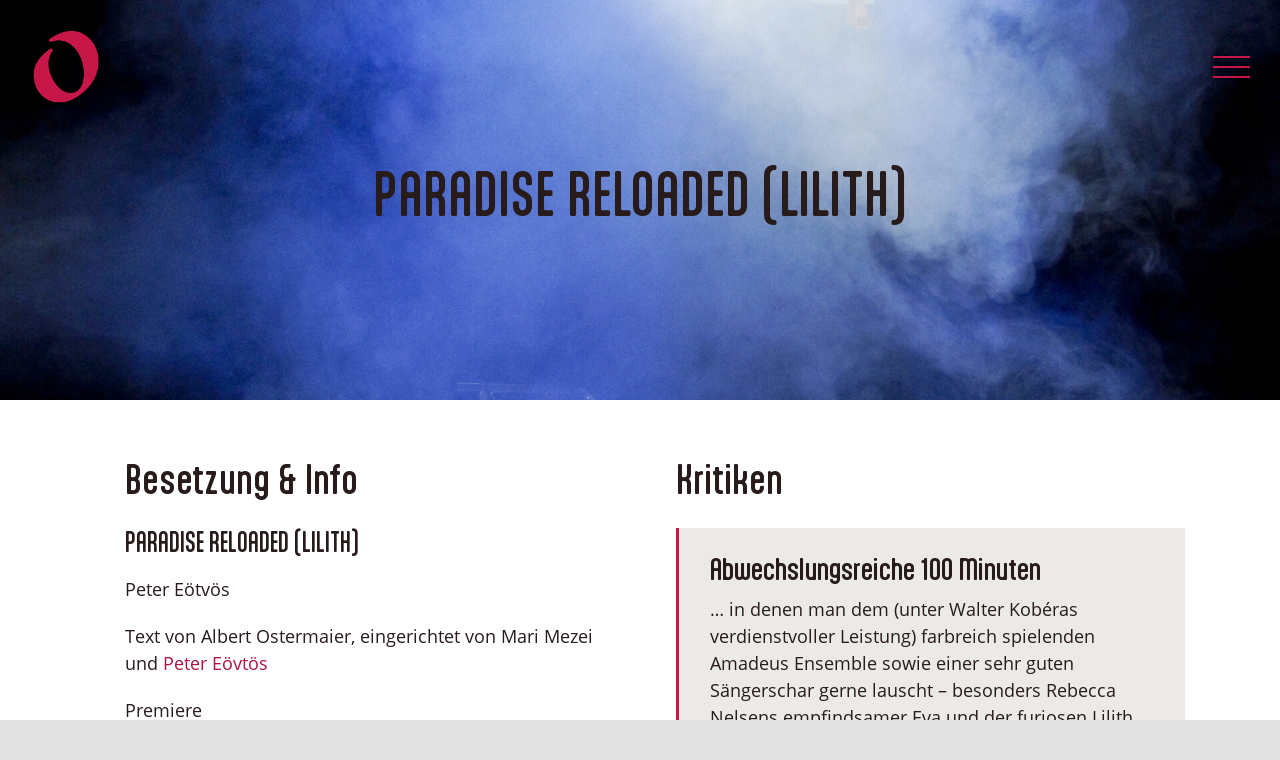

--- FILE ---
content_type: text/html; charset=UTF-8
request_url: https://neueoperwien.at/paradise-reloaded-lilith/
body_size: 14007
content:
<!DOCTYPE html>
<html class="avada-html-layout-wide avada-html-header-position-top avada-header-color-not-opaque avada-mobile-header-color-not-opaque" lang="de" prefix="og: http://ogp.me/ns# fb: http://ogp.me/ns/fb#" prefix="og: https://ogp.me/ns#">
<head>
	<meta http-equiv="X-UA-Compatible" content="IE=edge" />
	<meta http-equiv="Content-Type" content="text/html; charset=utf-8"/>
	<meta name="viewport" content="width=device-width, initial-scale=1, maximum-scale=1" />
	

<link media="all" href="https://neueoperwien.at/wp-content/cache/autoptimize/css/autoptimize_924f5cac8bd13b4099f39b212f6190bc.css" rel="stylesheet"><title>PARADISE RELOADED (LILITH) - Neue Oper Wien</title>
<meta name="description" content="Besetzung und Informationen zu der Oper &quot;PARADISE RELOADED (LILITH)&quot; von Peter Eötvös (Text von A. Ostermaier) im Neue Oper Wien-Archiv."/>
<meta name="robots" content="follow, index, max-snippet:-1, max-video-preview:-1, max-image-preview:large"/>
<link rel="canonical" href="https://neueoperwien.at/paradise-reloaded-lilith/" />
<meta property="og:locale" content="de_DE" />
<meta property="og:type" content="article" />
<meta property="og:title" content="PARADISE RELOADED (LILITH) - Neue Oper Wien" />
<meta property="og:description" content="Besetzung und Informationen zu der Oper &quot;PARADISE RELOADED (LILITH)&quot; von Peter Eötvös (Text von A. Ostermaier) im Neue Oper Wien-Archiv." />
<meta property="og:url" content="https://neueoperwien.at/paradise-reloaded-lilith/" />
<meta property="og:site_name" content="Neue Oper Wien" />
<meta property="article:tag" content="Peter Eötvös" />
<meta property="article:section" content="Archiv" />
<meta property="og:updated_time" content="2020-12-15T13:38:19+02:00" />
<meta property="article:published_time" content="2013-10-25T20:25:37+02:00" />
<meta property="article:modified_time" content="2020-12-15T13:38:19+02:00" />
<meta name="twitter:card" content="summary_large_image" />
<meta name="twitter:title" content="PARADISE RELOADED (LILITH) - Neue Oper Wien" />
<meta name="twitter:description" content="Besetzung und Informationen zu der Oper &quot;PARADISE RELOADED (LILITH)&quot; von Peter Eötvös (Text von A. Ostermaier) im Neue Oper Wien-Archiv." />
<meta name="twitter:label1" content="Verfasst von" />
<meta name="twitter:data1" content="Bianca Petz-Wahl" />
<meta name="twitter:label2" content="Lesedauer" />
<meta name="twitter:data2" content="11 Minuten" />
<script type="application/ld+json" class="rank-math-schema">{"@context":"https://schema.org","@graph":[{"@type":["Person","Organization"],"@id":"https://neueoperwien.at/#person","name":"Neue Oper Wien"},{"@type":"WebSite","@id":"https://neueoperwien.at/#website","url":"https://neueoperwien.at","name":"Neue Oper Wien","publisher":{"@id":"https://neueoperwien.at/#person"},"inLanguage":"de"},{"@type":"WebPage","@id":"https://neueoperwien.at/paradise-reloaded-lilith/#webpage","url":"https://neueoperwien.at/paradise-reloaded-lilith/","name":"PARADISE RELOADED (LILITH) - Neue Oper Wien","datePublished":"2013-10-25T20:25:37+02:00","dateModified":"2020-12-15T13:38:19+02:00","isPartOf":{"@id":"https://neueoperwien.at/#website"},"inLanguage":"de"},{"@type":"Person","@id":"https://neueoperwien.at/author/bianca-petz-wahl/","name":"Bianca Petz-Wahl","url":"https://neueoperwien.at/author/bianca-petz-wahl/","image":{"@type":"ImageObject","@id":"https://secure.gravatar.com/avatar/63b10c065b8c35b26362a0011cc5084c9f3d99e2280c7a755e09d340c4ad89c2?s=96&amp;d=mm&amp;r=g","url":"https://secure.gravatar.com/avatar/63b10c065b8c35b26362a0011cc5084c9f3d99e2280c7a755e09d340c4ad89c2?s=96&amp;d=mm&amp;r=g","caption":"Bianca Petz-Wahl","inLanguage":"de"}},{"@type":"BlogPosting","headline":"PARADISE RELOADED (LILITH) - Neue Oper Wien","keywords":"Lilith","datePublished":"2013-10-25T20:25:37+02:00","dateModified":"2020-12-15T13:38:19+02:00","articleSection":"Archiv","author":{"@id":"https://neueoperwien.at/author/bianca-petz-wahl/","name":"Bianca Petz-Wahl"},"publisher":{"@id":"https://neueoperwien.at/#person"},"description":"Besetzung und Informationen zu der Oper &quot;PARADISE RELOADED (LILITH)&quot; von Peter E\u00f6tv\u00f6s (Text von A. Ostermaier) im Neue Oper Wien-Archiv.","name":"PARADISE RELOADED (LILITH) - Neue Oper Wien","@id":"https://neueoperwien.at/paradise-reloaded-lilith/#richSnippet","isPartOf":{"@id":"https://neueoperwien.at/paradise-reloaded-lilith/#webpage"},"inLanguage":"de","mainEntityOfPage":{"@id":"https://neueoperwien.at/paradise-reloaded-lilith/#webpage"}}]}</script>


<link rel="alternate" type="application/rss+xml" title="Neue Oper Wien &raquo; Feed" href="https://neueoperwien.at/feed/" />
<link rel="alternate" type="application/rss+xml" title="Neue Oper Wien &raquo; Kommentar-Feed" href="https://neueoperwien.at/comments/feed/" />
					<link rel="shortcut icon" href="https://neueoperwien.at/wp-content/uploads/2020/10/O-rot32.png" type="image/x-icon" />
		
					
			<link rel="apple-touch-icon" sizes="180x180" href="https://neueoperwien.at/wp-content/uploads/2020/10/O-rot114.png">
		
					
			<link rel="icon" sizes="192x192" href="https://neueoperwien.at/wp-content/uploads/2020/10/O-rot57.png">
		
					
			<meta name="msapplication-TileImage" content="https://neueoperwien.at/wp-content/uploads/2020/10/O-rot72.png">
				<link rel="alternate" title="oEmbed (JSON)" type="application/json+oembed" href="https://neueoperwien.at/wp-json/oembed/1.0/embed?url=https%3A%2F%2Fneueoperwien.at%2Fparadise-reloaded-lilith%2F" />
<link rel="alternate" title="oEmbed (XML)" type="text/xml+oembed" href="https://neueoperwien.at/wp-json/oembed/1.0/embed?url=https%3A%2F%2Fneueoperwien.at%2Fparadise-reloaded-lilith%2F&#038;format=xml" />
					<meta name="description" content="Besetzung &amp; Info

PARADISE RELOADED (LILITH)
Peter Eötvös

Text von Albert Ostermaier, eingerichtet von Mari Mezei und Peter Eövtös

 	Premiere
 	25. Oktober 2013, 19:30 Halle E im MuseumsQuartier
 	Weitere Vorstellungen
 	29. &amp; 31. Oktober; 1. November 2013
 	Einführungsgespräch
 	jeweils um 18:45h mit Walter Kobéra


 	Musikalische Leitung
 	Walter Kobéra
 	Inszenierung
 	Johannes Erath
 	Ausstattung"/>
				
		<meta property="og:locale" content="de_DE"/>
		<meta property="og:type" content="article"/>
		<meta property="og:site_name" content="Neue Oper Wien"/>
		<meta property="og:title" content="PARADISE RELOADED (LILITH) - Neue Oper Wien"/>
				<meta property="og:description" content="Besetzung &amp; Info

PARADISE RELOADED (LILITH)
Peter Eötvös

Text von Albert Ostermaier, eingerichtet von Mari Mezei und Peter Eövtös

 	Premiere
 	25. Oktober 2013, 19:30 Halle E im MuseumsQuartier
 	Weitere Vorstellungen
 	29. &amp; 31. Oktober; 1. November 2013
 	Einführungsgespräch
 	jeweils um 18:45h mit Walter Kobéra


 	Musikalische Leitung
 	Walter Kobéra
 	Inszenierung
 	Johannes Erath
 	Ausstattung"/>
				<meta property="og:url" content="https://neueoperwien.at/paradise-reloaded-lilith/"/>
										<meta property="article:published_time" content="2013-10-25T18:25:37+02:00"/>
							<meta property="article:modified_time" content="2020-12-15T11:38:19+02:00"/>
								<meta name="author" content="Bianca Petz-Wahl"/>
								<meta property="og:image" content="https://neueoperwien.at/wp-content/uploads/2020/10/O-rot72.png"/>
		<meta property="og:image:width" content="72"/>
		<meta property="og:image:height" content="72"/>
		<meta property="og:image:type" content="image/png"/>
				<style id='wp-img-auto-sizes-contain-inline-css' type='text/css'>
img:is([sizes=auto i],[sizes^="auto," i]){contain-intrinsic-size:3000px 1500px}
/*# sourceURL=wp-img-auto-sizes-contain-inline-css */
</style>
<style id='wp-block-library-inline-css' type='text/css'>
:root{--wp-block-synced-color:#7a00df;--wp-block-synced-color--rgb:122,0,223;--wp-bound-block-color:var(--wp-block-synced-color);--wp-editor-canvas-background:#ddd;--wp-admin-theme-color:#007cba;--wp-admin-theme-color--rgb:0,124,186;--wp-admin-theme-color-darker-10:#006ba1;--wp-admin-theme-color-darker-10--rgb:0,107,160.5;--wp-admin-theme-color-darker-20:#005a87;--wp-admin-theme-color-darker-20--rgb:0,90,135;--wp-admin-border-width-focus:2px}@media (min-resolution:192dpi){:root{--wp-admin-border-width-focus:1.5px}}.wp-element-button{cursor:pointer}:root .has-very-light-gray-background-color{background-color:#eee}:root .has-very-dark-gray-background-color{background-color:#313131}:root .has-very-light-gray-color{color:#eee}:root .has-very-dark-gray-color{color:#313131}:root .has-vivid-green-cyan-to-vivid-cyan-blue-gradient-background{background:linear-gradient(135deg,#00d084,#0693e3)}:root .has-purple-crush-gradient-background{background:linear-gradient(135deg,#34e2e4,#4721fb 50%,#ab1dfe)}:root .has-hazy-dawn-gradient-background{background:linear-gradient(135deg,#faaca8,#dad0ec)}:root .has-subdued-olive-gradient-background{background:linear-gradient(135deg,#fafae1,#67a671)}:root .has-atomic-cream-gradient-background{background:linear-gradient(135deg,#fdd79a,#004a59)}:root .has-nightshade-gradient-background{background:linear-gradient(135deg,#330968,#31cdcf)}:root .has-midnight-gradient-background{background:linear-gradient(135deg,#020381,#2874fc)}:root{--wp--preset--font-size--normal:16px;--wp--preset--font-size--huge:42px}.has-regular-font-size{font-size:1em}.has-larger-font-size{font-size:2.625em}.has-normal-font-size{font-size:var(--wp--preset--font-size--normal)}.has-huge-font-size{font-size:var(--wp--preset--font-size--huge)}.has-text-align-center{text-align:center}.has-text-align-left{text-align:left}.has-text-align-right{text-align:right}.has-fit-text{white-space:nowrap!important}#end-resizable-editor-section{display:none}.aligncenter{clear:both}.items-justified-left{justify-content:flex-start}.items-justified-center{justify-content:center}.items-justified-right{justify-content:flex-end}.items-justified-space-between{justify-content:space-between}.screen-reader-text{border:0;clip-path:inset(50%);height:1px;margin:-1px;overflow:hidden;padding:0;position:absolute;width:1px;word-wrap:normal!important}.screen-reader-text:focus{background-color:#ddd;clip-path:none;color:#444;display:block;font-size:1em;height:auto;left:5px;line-height:normal;padding:15px 23px 14px;text-decoration:none;top:5px;width:auto;z-index:100000}html :where(.has-border-color){border-style:solid}html :where([style*=border-top-color]){border-top-style:solid}html :where([style*=border-right-color]){border-right-style:solid}html :where([style*=border-bottom-color]){border-bottom-style:solid}html :where([style*=border-left-color]){border-left-style:solid}html :where([style*=border-width]){border-style:solid}html :where([style*=border-top-width]){border-top-style:solid}html :where([style*=border-right-width]){border-right-style:solid}html :where([style*=border-bottom-width]){border-bottom-style:solid}html :where([style*=border-left-width]){border-left-style:solid}html :where(img[class*=wp-image-]){height:auto;max-width:100%}:where(figure){margin:0 0 1em}html :where(.is-position-sticky){--wp-admin--admin-bar--position-offset:var(--wp-admin--admin-bar--height,0px)}@media screen and (max-width:600px){html :where(.is-position-sticky){--wp-admin--admin-bar--position-offset:0px}}

/*# sourceURL=wp-block-library-inline-css */
</style><style id='global-styles-inline-css' type='text/css'>
:root{--wp--preset--aspect-ratio--square: 1;--wp--preset--aspect-ratio--4-3: 4/3;--wp--preset--aspect-ratio--3-4: 3/4;--wp--preset--aspect-ratio--3-2: 3/2;--wp--preset--aspect-ratio--2-3: 2/3;--wp--preset--aspect-ratio--16-9: 16/9;--wp--preset--aspect-ratio--9-16: 9/16;--wp--preset--color--black: #000000;--wp--preset--color--cyan-bluish-gray: #abb8c3;--wp--preset--color--white: #ffffff;--wp--preset--color--pale-pink: #f78da7;--wp--preset--color--vivid-red: #cf2e2e;--wp--preset--color--luminous-vivid-orange: #ff6900;--wp--preset--color--luminous-vivid-amber: #fcb900;--wp--preset--color--light-green-cyan: #7bdcb5;--wp--preset--color--vivid-green-cyan: #00d084;--wp--preset--color--pale-cyan-blue: #8ed1fc;--wp--preset--color--vivid-cyan-blue: #0693e3;--wp--preset--color--vivid-purple: #9b51e0;--wp--preset--color--awb-color-1: rgba(255,255,255,1);--wp--preset--color--awb-color-2: rgba(249,249,251,1);--wp--preset--color--awb-color-3: rgba(242,243,245,1);--wp--preset--color--awb-color-4: rgba(226,226,226,1);--wp--preset--color--awb-color-5: rgba(74,78,87,1);--wp--preset--color--awb-color-6: rgba(199,23,72,1);--wp--preset--color--awb-color-7: rgba(33,41,52,1);--wp--preset--color--awb-color-8: rgba(40,27,27,1);--wp--preset--color--awb-color-custom-10: rgba(101,188,123,1);--wp--preset--color--awb-color-custom-11: rgba(28,19,19,1);--wp--preset--color--awb-color-custom-12: rgba(235,234,230,1);--wp--preset--color--awb-color-custom-13: rgba(173,20,64,1);--wp--preset--color--awb-color-custom-14: rgba(29,36,45,1);--wp--preset--color--awb-color-custom-15: rgba(255,255,255,0.8);--wp--preset--color--awb-color-custom-16: rgba(242,243,245,0.7);--wp--preset--color--awb-color-custom-17: rgba(38,48,62,1);--wp--preset--color--awb-color-custom-18: rgba(158,160,164,1);--wp--preset--gradient--vivid-cyan-blue-to-vivid-purple: linear-gradient(135deg,rgb(6,147,227) 0%,rgb(155,81,224) 100%);--wp--preset--gradient--light-green-cyan-to-vivid-green-cyan: linear-gradient(135deg,rgb(122,220,180) 0%,rgb(0,208,130) 100%);--wp--preset--gradient--luminous-vivid-amber-to-luminous-vivid-orange: linear-gradient(135deg,rgb(252,185,0) 0%,rgb(255,105,0) 100%);--wp--preset--gradient--luminous-vivid-orange-to-vivid-red: linear-gradient(135deg,rgb(255,105,0) 0%,rgb(207,46,46) 100%);--wp--preset--gradient--very-light-gray-to-cyan-bluish-gray: linear-gradient(135deg,rgb(238,238,238) 0%,rgb(169,184,195) 100%);--wp--preset--gradient--cool-to-warm-spectrum: linear-gradient(135deg,rgb(74,234,220) 0%,rgb(151,120,209) 20%,rgb(207,42,186) 40%,rgb(238,44,130) 60%,rgb(251,105,98) 80%,rgb(254,248,76) 100%);--wp--preset--gradient--blush-light-purple: linear-gradient(135deg,rgb(255,206,236) 0%,rgb(152,150,240) 100%);--wp--preset--gradient--blush-bordeaux: linear-gradient(135deg,rgb(254,205,165) 0%,rgb(254,45,45) 50%,rgb(107,0,62) 100%);--wp--preset--gradient--luminous-dusk: linear-gradient(135deg,rgb(255,203,112) 0%,rgb(199,81,192) 50%,rgb(65,88,208) 100%);--wp--preset--gradient--pale-ocean: linear-gradient(135deg,rgb(255,245,203) 0%,rgb(182,227,212) 50%,rgb(51,167,181) 100%);--wp--preset--gradient--electric-grass: linear-gradient(135deg,rgb(202,248,128) 0%,rgb(113,206,126) 100%);--wp--preset--gradient--midnight: linear-gradient(135deg,rgb(2,3,129) 0%,rgb(40,116,252) 100%);--wp--preset--font-size--small: 13.5px;--wp--preset--font-size--medium: 20px;--wp--preset--font-size--large: 27px;--wp--preset--font-size--x-large: 42px;--wp--preset--font-size--normal: 18px;--wp--preset--font-size--xlarge: 36px;--wp--preset--font-size--huge: 54px;--wp--preset--spacing--20: 0.44rem;--wp--preset--spacing--30: 0.67rem;--wp--preset--spacing--40: 1rem;--wp--preset--spacing--50: 1.5rem;--wp--preset--spacing--60: 2.25rem;--wp--preset--spacing--70: 3.38rem;--wp--preset--spacing--80: 5.06rem;--wp--preset--shadow--natural: 6px 6px 9px rgba(0, 0, 0, 0.2);--wp--preset--shadow--deep: 12px 12px 50px rgba(0, 0, 0, 0.4);--wp--preset--shadow--sharp: 6px 6px 0px rgba(0, 0, 0, 0.2);--wp--preset--shadow--outlined: 6px 6px 0px -3px rgb(255, 255, 255), 6px 6px rgb(0, 0, 0);--wp--preset--shadow--crisp: 6px 6px 0px rgb(0, 0, 0);}:where(.is-layout-flex){gap: 0.5em;}:where(.is-layout-grid){gap: 0.5em;}body .is-layout-flex{display: flex;}.is-layout-flex{flex-wrap: wrap;align-items: center;}.is-layout-flex > :is(*, div){margin: 0;}body .is-layout-grid{display: grid;}.is-layout-grid > :is(*, div){margin: 0;}:where(.wp-block-columns.is-layout-flex){gap: 2em;}:where(.wp-block-columns.is-layout-grid){gap: 2em;}:where(.wp-block-post-template.is-layout-flex){gap: 1.25em;}:where(.wp-block-post-template.is-layout-grid){gap: 1.25em;}.has-black-color{color: var(--wp--preset--color--black) !important;}.has-cyan-bluish-gray-color{color: var(--wp--preset--color--cyan-bluish-gray) !important;}.has-white-color{color: var(--wp--preset--color--white) !important;}.has-pale-pink-color{color: var(--wp--preset--color--pale-pink) !important;}.has-vivid-red-color{color: var(--wp--preset--color--vivid-red) !important;}.has-luminous-vivid-orange-color{color: var(--wp--preset--color--luminous-vivid-orange) !important;}.has-luminous-vivid-amber-color{color: var(--wp--preset--color--luminous-vivid-amber) !important;}.has-light-green-cyan-color{color: var(--wp--preset--color--light-green-cyan) !important;}.has-vivid-green-cyan-color{color: var(--wp--preset--color--vivid-green-cyan) !important;}.has-pale-cyan-blue-color{color: var(--wp--preset--color--pale-cyan-blue) !important;}.has-vivid-cyan-blue-color{color: var(--wp--preset--color--vivid-cyan-blue) !important;}.has-vivid-purple-color{color: var(--wp--preset--color--vivid-purple) !important;}.has-black-background-color{background-color: var(--wp--preset--color--black) !important;}.has-cyan-bluish-gray-background-color{background-color: var(--wp--preset--color--cyan-bluish-gray) !important;}.has-white-background-color{background-color: var(--wp--preset--color--white) !important;}.has-pale-pink-background-color{background-color: var(--wp--preset--color--pale-pink) !important;}.has-vivid-red-background-color{background-color: var(--wp--preset--color--vivid-red) !important;}.has-luminous-vivid-orange-background-color{background-color: var(--wp--preset--color--luminous-vivid-orange) !important;}.has-luminous-vivid-amber-background-color{background-color: var(--wp--preset--color--luminous-vivid-amber) !important;}.has-light-green-cyan-background-color{background-color: var(--wp--preset--color--light-green-cyan) !important;}.has-vivid-green-cyan-background-color{background-color: var(--wp--preset--color--vivid-green-cyan) !important;}.has-pale-cyan-blue-background-color{background-color: var(--wp--preset--color--pale-cyan-blue) !important;}.has-vivid-cyan-blue-background-color{background-color: var(--wp--preset--color--vivid-cyan-blue) !important;}.has-vivid-purple-background-color{background-color: var(--wp--preset--color--vivid-purple) !important;}.has-black-border-color{border-color: var(--wp--preset--color--black) !important;}.has-cyan-bluish-gray-border-color{border-color: var(--wp--preset--color--cyan-bluish-gray) !important;}.has-white-border-color{border-color: var(--wp--preset--color--white) !important;}.has-pale-pink-border-color{border-color: var(--wp--preset--color--pale-pink) !important;}.has-vivid-red-border-color{border-color: var(--wp--preset--color--vivid-red) !important;}.has-luminous-vivid-orange-border-color{border-color: var(--wp--preset--color--luminous-vivid-orange) !important;}.has-luminous-vivid-amber-border-color{border-color: var(--wp--preset--color--luminous-vivid-amber) !important;}.has-light-green-cyan-border-color{border-color: var(--wp--preset--color--light-green-cyan) !important;}.has-vivid-green-cyan-border-color{border-color: var(--wp--preset--color--vivid-green-cyan) !important;}.has-pale-cyan-blue-border-color{border-color: var(--wp--preset--color--pale-cyan-blue) !important;}.has-vivid-cyan-blue-border-color{border-color: var(--wp--preset--color--vivid-cyan-blue) !important;}.has-vivid-purple-border-color{border-color: var(--wp--preset--color--vivid-purple) !important;}.has-vivid-cyan-blue-to-vivid-purple-gradient-background{background: var(--wp--preset--gradient--vivid-cyan-blue-to-vivid-purple) !important;}.has-light-green-cyan-to-vivid-green-cyan-gradient-background{background: var(--wp--preset--gradient--light-green-cyan-to-vivid-green-cyan) !important;}.has-luminous-vivid-amber-to-luminous-vivid-orange-gradient-background{background: var(--wp--preset--gradient--luminous-vivid-amber-to-luminous-vivid-orange) !important;}.has-luminous-vivid-orange-to-vivid-red-gradient-background{background: var(--wp--preset--gradient--luminous-vivid-orange-to-vivid-red) !important;}.has-very-light-gray-to-cyan-bluish-gray-gradient-background{background: var(--wp--preset--gradient--very-light-gray-to-cyan-bluish-gray) !important;}.has-cool-to-warm-spectrum-gradient-background{background: var(--wp--preset--gradient--cool-to-warm-spectrum) !important;}.has-blush-light-purple-gradient-background{background: var(--wp--preset--gradient--blush-light-purple) !important;}.has-blush-bordeaux-gradient-background{background: var(--wp--preset--gradient--blush-bordeaux) !important;}.has-luminous-dusk-gradient-background{background: var(--wp--preset--gradient--luminous-dusk) !important;}.has-pale-ocean-gradient-background{background: var(--wp--preset--gradient--pale-ocean) !important;}.has-electric-grass-gradient-background{background: var(--wp--preset--gradient--electric-grass) !important;}.has-midnight-gradient-background{background: var(--wp--preset--gradient--midnight) !important;}.has-small-font-size{font-size: var(--wp--preset--font-size--small) !important;}.has-medium-font-size{font-size: var(--wp--preset--font-size--medium) !important;}.has-large-font-size{font-size: var(--wp--preset--font-size--large) !important;}.has-x-large-font-size{font-size: var(--wp--preset--font-size--x-large) !important;}
/*# sourceURL=global-styles-inline-css */
</style>

<style id='classic-theme-styles-inline-css' type='text/css'>
/*! This file is auto-generated */
.wp-block-button__link{color:#fff;background-color:#32373c;border-radius:9999px;box-shadow:none;text-decoration:none;padding:calc(.667em + 2px) calc(1.333em + 2px);font-size:1.125em}.wp-block-file__button{background:#32373c;color:#fff;text-decoration:none}
/*# sourceURL=/wp-includes/css/classic-themes.min.css */
</style>


























<link rel='stylesheet' id='fusion-dynamic-css-css' href='https://neueoperwien.at/wp-content/uploads/fusion-styles/91ffa09744d6aa373caf85f51d3dde16.min.css' type='text/css' media='all' />
<script type="text/javascript" src="https://neueoperwien.at/wp-includes/js/jquery/jquery.min.js" id="jquery-core-js"></script>

<script type="text/javascript" id="sib-front-js-js-extra">
/* <![CDATA[ */
var sibErrMsg = {"invalidMail":"Please fill out valid email address","requiredField":"Please fill out required fields","invalidDateFormat":"Please fill out valid date format","invalidSMSFormat":"Please fill out valid phone number"};
var ajax_sib_front_object = {"ajax_url":"https://neueoperwien.at/wp-admin/admin-ajax.php","ajax_nonce":"0170a48491","flag_url":"https://neueoperwien.at/wp-content/plugins/mailin/img/flags/"};
//# sourceURL=sib-front-js-js-extra
/* ]]> */
</script>

<link rel="https://api.w.org/" href="https://neueoperwien.at/wp-json/" /><link rel="alternate" title="JSON" type="application/json" href="https://neueoperwien.at/wp-json/wp/v2/posts/775" /><link rel='shortlink' href='https://neueoperwien.at/?p=775' />
<style type="text/css" id="css-fb-visibility">@media screen and (max-width: 945px){.fusion-no-small-visibility{display:none !important;}body .sm-text-align-center{text-align:center !important;}body .sm-text-align-left{text-align:left !important;}body .sm-text-align-right{text-align:right !important;}body .sm-text-align-justify{text-align:justify !important;}body .sm-flex-align-center{justify-content:center !important;}body .sm-flex-align-flex-start{justify-content:flex-start !important;}body .sm-flex-align-flex-end{justify-content:flex-end !important;}body .sm-mx-auto{margin-left:auto !important;margin-right:auto !important;}body .sm-ml-auto{margin-left:auto !important;}body .sm-mr-auto{margin-right:auto !important;}body .fusion-absolute-position-small{position:absolute;top:auto;width:100%;}.awb-sticky.awb-sticky-small{ position: sticky; top: var(--awb-sticky-offset,0); }}@media screen and (min-width: 946px) and (max-width: 1024px){.fusion-no-medium-visibility{display:none !important;}body .md-text-align-center{text-align:center !important;}body .md-text-align-left{text-align:left !important;}body .md-text-align-right{text-align:right !important;}body .md-text-align-justify{text-align:justify !important;}body .md-flex-align-center{justify-content:center !important;}body .md-flex-align-flex-start{justify-content:flex-start !important;}body .md-flex-align-flex-end{justify-content:flex-end !important;}body .md-mx-auto{margin-left:auto !important;margin-right:auto !important;}body .md-ml-auto{margin-left:auto !important;}body .md-mr-auto{margin-right:auto !important;}body .fusion-absolute-position-medium{position:absolute;top:auto;width:100%;}.awb-sticky.awb-sticky-medium{ position: sticky; top: var(--awb-sticky-offset,0); }}@media screen and (min-width: 1025px){.fusion-no-large-visibility{display:none !important;}body .lg-text-align-center{text-align:center !important;}body .lg-text-align-left{text-align:left !important;}body .lg-text-align-right{text-align:right !important;}body .lg-text-align-justify{text-align:justify !important;}body .lg-flex-align-center{justify-content:center !important;}body .lg-flex-align-flex-start{justify-content:flex-start !important;}body .lg-flex-align-flex-end{justify-content:flex-end !important;}body .lg-mx-auto{margin-left:auto !important;margin-right:auto !important;}body .lg-ml-auto{margin-left:auto !important;}body .lg-mr-auto{margin-right:auto !important;}body .fusion-absolute-position-large{position:absolute;top:auto;width:100%;}.awb-sticky.awb-sticky-large{ position: sticky; top: var(--awb-sticky-offset,0); }}</style><style type="text/css">.recentcomments a{display:inline !important;padding:0 !important;margin:0 !important;}</style><script type="text/javascript" src="https://cdn.by.wonderpush.com/sdk/1.1/wonderpush-loader.min.js" async></script>
<script type="text/javascript">
  window.WonderPush = window.WonderPush || [];
  window.WonderPush.push(['init', {"customDomain":"https:\/\/neueoperwien.at\/wp-content\/plugins\/mailin\/","serviceWorkerUrl":"wonderpush-worker-loader.min.js?webKey=7f8a888d6191d6b31eb1e1402ae13aecf9e66e679df05855eb19cd4d38ce7ab6","frameUrl":"wonderpush.min.html","webKey":"7f8a888d6191d6b31eb1e1402ae13aecf9e66e679df05855eb19cd4d38ce7ab6"}]);
</script>		<script type="text/javascript">
			var doc = document.documentElement;
			doc.setAttribute( 'data-useragent', navigator.userAgent );
		</script>
		
	</head>

<body class="wp-singular post-template-default single single-post postid-775 single-format-standard wp-theme-Avada wp-child-theme-Avada-Child-Theme fusion-image-hovers fusion-pagination-sizing fusion-button_type-flat fusion-button_span-no fusion-button_gradient-linear avada-image-rollover-circle-yes avada-image-rollover-no fusion-body ltr fusion-sticky-header no-tablet-sticky-header no-mobile-sticky-header no-mobile-slidingbar fusion-disable-outline fusion-sub-menu-fade mobile-logo-pos-left layout-wide-mode avada-has-boxed-modal-shadow- layout-scroll-offset-full avada-has-zero-margin-offset-top fusion-top-header menu-text-align-center mobile-menu-design-classic fusion-show-pagination-text fusion-header-layout-v6 avada-responsive avada-footer-fx-none avada-menu-highlight-style-bar fusion-search-form-clean fusion-main-menu-search-overlay fusion-avatar-circle avada-dropdown-styles avada-blog-layout-medium avada-blog-archive-layout-medium avada-header-shadow-no avada-menu-icon-position-right avada-has-megamenu-shadow avada-has-header-100-width avada-has-pagetitle-100-width avada-has-pagetitle-bg-full avada-has-breadcrumb-mobile-hidden avada-has-titlebar-hide avada-header-border-color-full-transparent avada-has-pagination-width_height avada-flyout-menu-direction-fade avada-ec-views-v1" data-awb-post-id="775">
		<a class="skip-link screen-reader-text" href="#content">Zum Inhalt springen</a>

	<div id="boxed-wrapper">
		
		<div id="wrapper" class="fusion-wrapper">
			<div id="home" style="position:relative;top:-1px;"></div>
							
					
			<header class="fusion-header-wrapper">
				<div class="fusion-header-v6 fusion-logo-alignment fusion-logo-left fusion-sticky-menu- fusion-sticky-logo-1 fusion-mobile-logo-1  fusion-header-has-flyout-menu">
					<div class="fusion-header-sticky-height"></div>
<div class="fusion-header">
	<div class="fusion-row">
		<div class="fusion-header-v6-content fusion-header-has-flyout-menu-content">
				<div class="fusion-logo" data-margin-top="31px" data-margin-bottom="31px" data-margin-left="0px" data-margin-right="0px">
			<a class="fusion-logo-link"  href="https://neueoperwien.at/" >

						
			<img src="https://neueoperwien.at/wp-content/uploads/2020/10/O-rot72.png" srcset="https://neueoperwien.at/wp-content/uploads/2020/10/O-rot72.png 1x, https://neueoperwien.at/wp-content/uploads/2020/10/O-rot144.png 2x" width="72" height="72" style="max-height:72px;height:auto;" alt="Neue Oper Wien Logo" data-retina_logo_url="https://neueoperwien.at/wp-content/uploads/2020/10/O-rot144.png" class="fusion-standard-logo" />

											
				<img src="https://neueoperwien.at/wp-content/uploads/2020/10/O-rot57.png" srcset="https://neueoperwien.at/wp-content/uploads/2020/10/O-rot57.png 1x, https://neueoperwien.at/wp-content/uploads/2020/10/O-rot114.png 2x" width="57" height="57" style="max-height:57px;height:auto;" alt="Neue Oper Wien Logo" data-retina_logo_url="https://neueoperwien.at/wp-content/uploads/2020/10/O-rot114.png" class="fusion-mobile-logo" />
			
											
				<img src="https://neueoperwien.at/wp-content/uploads/2020/10/O-rot72.png" srcset="https://neueoperwien.at/wp-content/uploads/2020/10/O-rot72.png 1x, https://neueoperwien.at/wp-content/uploads/2020/10/O-rot144.png 2x" width="72" height="72" style="max-height:72px;height:auto;" alt="Neue Oper Wien Logo" data-retina_logo_url="https://neueoperwien.at/wp-content/uploads/2020/10/O-rot144.png" class="fusion-sticky-logo" />
					</a>
		</div>
			<div class="fusion-flyout-menu-icons">
				
				
				
				<a class="fusion-flyout-menu-toggle" aria-hidden="true" aria-label="Toggle Menu" href="#">
					<div class="fusion-toggle-icon-line"></div>
					<div class="fusion-toggle-icon-line"></div>
					<div class="fusion-toggle-icon-line"></div>
				</a>
			</div>
		</div>

		<div class="fusion-main-menu fusion-flyout-menu" role="navigation" aria-label="Main Menu">
			<ul id="menu-hauptmenu" class="fusion-menu"><li  id="menu-item-42"  class="menu-item menu-item-type-post_type menu-item-object-page menu-item-home menu-item-42"  data-item-id="42"><a  href="https://neueoperwien.at/" class="fusion-bar-highlight"><span class="menu-text">Startseite</span></a></li><li  id="menu-item-45"  class="menu-item menu-item-type-post_type menu-item-object-page menu-item-45"  data-item-id="45"><a  href="https://neueoperwien.at/programm/" class="fusion-bar-highlight"><span class="menu-text">Programm</span></a></li><li  id="menu-item-47"  class="menu-item menu-item-type-post_type menu-item-object-page menu-item-47"  data-item-id="47"><a  href="https://neueoperwien.at/tickets/" class="fusion-bar-highlight"><span class="menu-text">Tickets</span></a></li><li  id="menu-item-113"  class="menu-item menu-item-type-post_type menu-item-object-page menu-item-113"  data-item-id="113"><a  href="https://neueoperwien.at/presse/" class="fusion-bar-highlight"><span class="menu-text">Presse</span></a></li><li  id="menu-item-112"  class="menu-item menu-item-type-post_type menu-item-object-page menu-item-112"  data-item-id="112"><a  href="https://neueoperwien.at/service/" class="fusion-bar-highlight"><span class="menu-text">Service</span></a></li><li  id="menu-item-43"  class="menu-item menu-item-type-post_type menu-item-object-page menu-item-43"  data-item-id="43"><a  href="https://neueoperwien.at/die-now/" class="fusion-bar-highlight"><span class="menu-text">die NOW</span></a></li><li  id="menu-item-130"  class="menu-item menu-item-type-post_type menu-item-object-page menu-item-130"  data-item-id="130"><a  href="https://neueoperwien.at/archiv/" class="fusion-bar-highlight"><span class="menu-text">Archiv</span></a></li><li  id="menu-item-103"  class="menu-item menu-item-type-post_type menu-item-object-page menu-item-103 fusion-flyout-menu-item-last"  data-item-id="103"><a  href="https://neueoperwien.at/kontakt/" class="fusion-bar-highlight"><span class="menu-text">Kontakt</span></a></li></ul>		</div>

		
		<div class="fusion-flyout-menu-bg"></div>
	</div>
</div>
				</div>
				<div class="fusion-clearfix"></div>
			</header>
								
							<div id="sliders-container" class="fusion-slider-visibility">
					</div>
				
					
							
			<section class="fusion-page-title-bar fusion-tb-page-title-bar"><div class="fusion-fullwidth fullwidth-box fusion-builder-row-1 fusion-flex-container fusion-parallax-none nonhundred-percent-fullwidth non-hundred-percent-height-scrolling lazyload" style="--awb-border-radius-top-left:0px;--awb-border-radius-top-right:0px;--awb-border-radius-bottom-right:0px;--awb-border-radius-bottom-left:0px;--awb-min-height:400px;--awb-min-height-small:200px;--awb-background-size:cover;--awb-flex-wrap:wrap;" data-bg="https://neueoperwien.at/wp-content/uploads/2020/11/AAg0498w_1-scaled.jpg" ><div class="fusion-builder-row fusion-row fusion-flex-align-items-center fusion-flex-content-wrap" style="max-width:1206.4px;margin-left: calc(-4% / 2 );margin-right: calc(-4% / 2 );"><div class="fusion-layout-column fusion_builder_column fusion-builder-column-0 fusion_builder_column_1_1 1_1 fusion-flex-column fusion-flex-align-self-center hero-unterseiten-now" style="--awb-bg-size:cover;--awb-width-large:100%;--awb-margin-top-large:0px;--awb-spacing-right-large:1.92%;--awb-margin-bottom-large:0px;--awb-spacing-left-large:1.92%;--awb-width-medium:100%;--awb-order-medium:0;--awb-spacing-right-medium:1.92%;--awb-spacing-left-medium:1.92%;--awb-width-small:100%;--awb-order-small:0;--awb-spacing-right-small:1.92%;--awb-spacing-left-small:1.92%;"><div class="fusion-column-wrapper fusion-column-has-shadow fusion-flex-justify-content-center fusion-content-layout-column"><div class="fusion-title title fusion-title-1 fusion-sep-none fusion-title-center fusion-title-text fusion-title-size-one"><h1 class="fusion-title-heading title-heading-center fusion-responsive-typography-calculated" style="margin:0;--fontSize:54;line-height:1.16;">PARADISE RELOADED (LILITH)</h1></div></div></div></div></div>
</section>
						<main id="main" class="clearfix ">
				<div class="fusion-row" style="">

<section id="content" style="width: 100%;">
	
					<article id="post-775" class="post post-775 type-post status-publish format-standard hentry category-archiv tag-peter-eoetvoes">
										<span class="entry-title" style="display: none;">PARADISE RELOADED (LILITH)</span>
			
				
						<div class="post-content">
				<div class="fusion-fullwidth fullwidth-box fusion-builder-row-2 fusion-flex-container nonhundred-percent-fullwidth non-hundred-percent-height-scrolling" style="--awb-border-radius-top-left:0px;--awb-border-radius-top-right:0px;--awb-border-radius-bottom-right:0px;--awb-border-radius-bottom-left:0px;--awb-padding-right:35px;--awb-padding-left:65px;--awb-padding-right-medium:4%;--awb-padding-left-medium:4%;--awb-padding-right-small:4%;--awb-padding-left-small:4%;--awb-margin-top:30px;--awb-margin-bottom:30px;--awb-flex-wrap:wrap;" ><div class="fusion-builder-row fusion-row fusion-flex-align-items-flex-start fusion-flex-content-wrap" style="max-width:1206.4px;margin-left: calc(-4% / 2 );margin-right: calc(-4% / 2 );"><div class="fusion-layout-column fusion_builder_column fusion-builder-column-1 fusion_builder_column_1_1 1_1 fusion-flex-column" style="--awb-bg-size:cover;--awb-width-large:100%;--awb-margin-top-large:0px;--awb-spacing-right-large:1.92%;--awb-margin-bottom-large:0px;--awb-spacing-left-large:1.92%;--awb-width-medium:100%;--awb-order-medium:0;--awb-spacing-right-medium:1.92%;--awb-spacing-left-medium:1.92%;--awb-width-small:100%;--awb-order-small:0;--awb-spacing-right-small:1.92%;--awb-spacing-left-small:1.92%;"><div class="fusion-column-wrapper fusion-column-has-shadow fusion-flex-justify-content-flex-start fusion-content-layout-column"></div></div></div></div><div class="fusion-fullwidth fullwidth-box fusion-builder-row-3 fusion-flex-container nonhundred-percent-fullwidth non-hundred-percent-height-scrolling" style="--awb-border-radius-top-left:0px;--awb-border-radius-top-right:0px;--awb-border-radius-bottom-right:0px;--awb-border-radius-bottom-left:0px;--awb-padding-right:35px;--awb-padding-left:65px;--awb-padding-right-medium:4%;--awb-padding-left-medium:4%;--awb-padding-right-small:4%;--awb-padding-left-small:4%;--awb-flex-wrap:wrap;" ><div class="fusion-builder-row fusion-row fusion-flex-align-items-flex-start fusion-flex-content-wrap" style="max-width:1206.4px;margin-left: calc(-4% / 2 );margin-right: calc(-4% / 2 );"><div class="fusion-layout-column fusion_builder_column fusion-builder-column-2 fusion_builder_column_1_2 1_2 fusion-flex-column" style="--awb-bg-size:cover;--awb-width-large:50%;--awb-margin-top-large:0px;--awb-spacing-right-large:3.84%;--awb-margin-bottom-large:0px;--awb-spacing-left-large:3.84%;--awb-width-medium:50%;--awb-order-medium:0;--awb-spacing-right-medium:3.84%;--awb-spacing-left-medium:3.84%;--awb-width-small:100%;--awb-order-small:0;--awb-spacing-right-small:1.92%;--awb-spacing-left-small:1.92%;"><div class="fusion-column-wrapper fusion-column-has-shadow fusion-flex-justify-content-flex-start fusion-content-layout-column"><div class="fusion-text fusion-text-1"><h2>Besetzung &amp; Info</h2>
<div id="view-content-custom-wrap">
<h4>PARADISE RELOADED (LILITH)</h4>
<p>Peter Eötvös</p>
<p>Text von Albert Ostermaier, eingerichtet von Mari Mezei und <a href="http://www.eotvospeter.com/" target="_blank" rel="noopener">Peter Eövtös</a></p>
<dl>
<dt>Premiere</dt>
<dd>25. Oktober 2013, 19:30 Halle E im MuseumsQuartier</dd>
<dt>Weitere Vorstellungen</dt>
<dd>29. &amp; 31. Oktober; 1. November 2013</dd>
<dt>Einführungsgespräch</dt>
<dd>jeweils um 18:45h mit Walter Kobéra</dd>
</dl>
<dl>
<dt>Musikalische Leitung</dt>
<dd><a href="http://www.kobera.at/" target="_blank" rel="noopener">Walter Kobéra</a></dd>
<dt>Inszenierung</dt>
<dd>Johannes Erath</dd>
<dt>Ausstattung</dt>
<dd><a href="http://katrinconnan.com/" target="_blank" rel="noopener">Katrin Connan</a></dd>
<dt>Lichtdesign</dt>
<dd><a href="http://www.lex.li/" target="_blank" rel="noopener">Norbert Chmel</a></dd>
</dl>
<dl>
<dt>Lucifer</dt>
<dd><a href="http://www.davidadammoore.com/" target="_blank" rel="noopener">David Adam Moore</a></dd>
<dt>Lilith</dt>
<dd><a href="http://www.schoenmueller.at/" target="_blank" rel="noopener">Annette Schönmüller</a></dd>
<dt>Adam</dt>
<dd><a href="http://www.ericstoklossa.de/home.htm" target="_blank" rel="noopener">Eric Stoklossa</a></dd>
<dt>Eva</dt>
<dd><a href="http://rebeccanelsen.eu/" target="_blank" rel="noopener">Rebecca Nelsen</a></dd>
<dt>Orakel 1</dt>
<dd>Avelyn Francis</dd>
<dt>Orakel 2</dt>
<dd><a href="http://www.christinasidak.at/" target="_blank" rel="noopener">Christina Sidak</a></dd>
<dt>Orakel 3</dt>
<dd><a href="http://www.annaclarehauf.at/" target="_blank" rel="noopener">Anna Clare Hauf</a></dd>
<dt>Engel A</dt>
<dd><a href="http://www.gernotheinrich.at/" target="_blank" rel="noopener">Gernot Heinrich</a></dd>
<dt>Engel B</dt>
<dd><a href="http://www.andreas-jankowitsch.net/" target="_blank" rel="noopener">Andreas Jankowitsch</a></dd>
<dt>Engel C</dt>
<dd><a href="https://sites.google.com/site/bassistwagner/" target="_blank" rel="noopener">Michael Wagner</a></dd>
</dl>
<p>amadeus ensemble-wien</p>
<p>Eine Produktion der Neuen Opern Wien in Koproduktion mit <a href="http://www.wienmodern.at/" target="_blank" rel="noopener">WIEN MODERN</a>. Walter Kobéra und der Neuen Oper Wien zur Uraufführung gewidmet.</p>
<dl>
<dt>Produktionssponsor</dt>
<dd><a href="http://www.vig.com/" target="_blank" rel="noopener">Vienna Ensurance Group</a></dd>
</dl>
<p>Durchführung der Komposition finanziert durch die <a href="http://www.evs-musikstiftung.ch/" target="_blank" rel="noopener">Ernst von Siemens Musikstiftung</a>.</p>
<h3>Kurztext</h3>
<p>Was wäre, wenn Lilith statt Eva die Urmutter unserer Gesellschaft wäre? Peter Eötvös drückt in seiner Oper „PARADISE RELOADED (LILITH)“ den Reboot-Knopf und lässt dem Gedankenexperiment freien Lauf. Lucifer führt das erste Menschenpaar Adam und Eva durch die Geschichte der Menschheit, um Ihnen das missratene Experiment Gottes vor Augen zu führen. Er rechnet jedoch nicht mit der manipulativen Kraft und Überlegenheit von Lilith, der ersten Frau Adams. Sie benutzt Lucifer als Handlanger für Ihr Ziel, Eva zu töten und Adam zurückzugewinnen. Am Ende muss Adam sich für eine der beiden Frauen entscheiden: die aufopfernde und mütterliche Eva oder die unabhängige und selbstbewusste Lilith.</p>
<blockquote>
<p>Die Figur Lilith interessiert mich schon seit langem. Sie hat auch in meiner vorigen Oper eine bedeutende Rolle gespielt. Jetzt habe ich diese Figur und ihr Verhältnis zu Adam noch vielfältiger ausgebaut.</p>
<p>Die Gestalt der Lilith, als eine mit Adam gleichgeschaffene und -berechtigte Frau, die zur bestraften Dämonenmutter wurde, spielte in den Frauenbewegungen des 19. Jahrhunderts eine wichtige Rolle, ehe sie in Vergessenheit geriet. Heute scheint sie wieder aktueller denn je zu sein.</p>
<p>In meiner Oper geht es nicht um die Gleichberechtigung zwischen Mann und Frau, sondern um die Hypothese, wie die Gesellschaftsstrukturen unserer Zivilisation sich entwickelt hätten, wäre Lilith statt Eva die Rolle als Urmutter zugefallen.<cite>(Peter Eötvös)</cite></p>
</blockquote>
<blockquote>
<p>Im Laufe eines Menschenlebens begegnen uns immer wieder „Lichtgestalten“, die uns kraft ihrer Ausstrahlung beeinflussen. Manchmal ist ihre Wirkung eher homöopathisch, bisweilen besitzen sie jedoch eine geradezu sektiererische Kraft. Dann geraten wir in ihren Sog, unsere Willenskraft erlahmt bis sie zur Willenlosigkeit verkümmert. Hat man noch rechtzeitig auf das Bremspedal gedrückt, ergibt sich zwangsläufig die Frage: Was wäre, wenn &#8230;? Dieser hypothetische Diskurs begleitet uns durchs gesamte Leben. Wir sind dazu verdammt, Entscheidungen treffen zu müssen, die uns später oft als falsch erscheinen. Eine Revision derselben ist uns verwehrt. Das ist vielleicht auch die „Erbsünde“, mit der wir Menschen leben und immer wieder umzugehen lernen müssen.<cite>(Walter Kobéra)</cite></p>
</blockquote>
</div>
</div></div></div><div class="fusion-layout-column fusion_builder_column fusion-builder-column-3 fusion_builder_column_1_2 1_2 fusion-flex-column" style="--awb-bg-size:cover;--awb-width-large:50%;--awb-margin-top-large:0px;--awb-spacing-right-large:3.84%;--awb-margin-bottom-large:0px;--awb-spacing-left-large:3.84%;--awb-width-medium:50%;--awb-order-medium:0;--awb-spacing-right-medium:3.84%;--awb-spacing-left-medium:3.84%;--awb-width-small:100%;--awb-order-small:0;--awb-spacing-right-small:1.92%;--awb-spacing-left-small:1.92%;"><div class="fusion-column-wrapper fusion-column-has-shadow fusion-flex-justify-content-flex-start fusion-content-layout-column"><div class="fusion-text fusion-text-2"><h2>Kritiken</h2>
</div><div class="fusion-reading-box-container reading-box-container-1" style="--awb-title-color:#281b1b;--awb-margin-top:0px;--awb-margin-bottom:20px;"><div class="reading-box" style="background-color:#ebeae6;border-width:0px;border-color:rgba(226,226,226,0);border-left-width:3px;border-left-color:var(--primary_color);border-style:solid;"><h2>Abwechslungsreiche 100 Minuten</h2><div class="reading-box-additional fusion-reading-box-additional">
<p>&#8230; in denen man dem (unter Walter Kobéras verdienstvoller Leistung) farbreich spielenden Amadeus Ensemble sowie einer sehr guten Sängerschar gerne lauscht – besonders Rebecca Nelsens empfindsamer Eva und der furiosen Lilith von Annette Schönmüller. &#8211; Die Presse, Walter Weidringer</p>
</div><div class="fusion-clearfix"></div></div><svg style="opacity:0.7;" xmlns="http://www.w3.org/2000/svg" version="1.1" width="100%" viewBox="0 0 600 28" preserveAspectRatio="none"><g clip-path="url(#a)"><mask id="b" style="mask-type:luminance" maskUnits="userSpaceOnUse" x="0" y="0" width="600" height="28"><path d="M0 0h600v28H0V0Z" fill="#fff"/></mask><g filter="url(#c)" mask="url(#b)"><path d="M16.439-18.667h567.123v30.8S438.961-8.4 300-8.4C161.04-8.4 16.438 12.133 16.438 12.133v-30.8Z" fill="#000"/></g></g><defs><clipPath id="a"><path fill="#fff" d="M0 0h600v28H0z"/></clipPath><filter id="c" x="5.438" y="-29.667" width="589.123" height="52.8" filterUnits="userSpaceOnUse" color-interpolation-filters="sRGB"><feFlood flood-opacity="0" result="BackgroundImageFix"/><feBlend in="SourceGraphic" in2="BackgroundImageFix" result="shape"/><feGaussianBlur stdDeviation="5.5" result="effect1_foregroundBlur_3983_183"/></filter></defs></svg></div><div class="fusion-reading-box-container reading-box-container-2" style="--awb-title-color:#281b1b;--awb-margin-top:0px;--awb-margin-bottom:20px;"><div class="reading-box" style="background-color:#ebeae6;border-width:1px;border-color:rgba(226,226,226,0);border-left-width:3px;border-left-color:var(--primary_color);border-style:solid;"><h2>Blendend ausgeführt</h2><div class="reading-box-additional fusion-reading-box-additional">
<p>Mit dem Amadeus Ensemble unter der Leitung von Walter Kobéra klingt alles blendend ausgeführt, und auch die vier großen Rollen sind mit Annette Schönmüller (Lilith), Rebecca Nelsen (Eva), David Adam Moore (Lucifer) sowie Eric Stoklossa (Adam) gut besetzt. &#8211; Der Standard, Daniel Ender</p>
</div><div class="fusion-clearfix"></div></div><svg style="opacity:0.7;" xmlns="http://www.w3.org/2000/svg" version="1.1" width="100%" viewBox="0 0 600 28" preserveAspectRatio="none"><g clip-path="url(#a)"><mask id="b" style="mask-type:luminance" maskUnits="userSpaceOnUse" x="0" y="0" width="600" height="28"><path d="M0 0h600v28H0V0Z" fill="#fff"/></mask><g filter="url(#c)" mask="url(#b)"><path d="M16.439-18.667h567.123v30.8S438.961-8.4 300-8.4C161.04-8.4 16.438 12.133 16.438 12.133v-30.8Z" fill="#000"/></g></g><defs><clipPath id="a"><path fill="#fff" d="M0 0h600v28H0z"/></clipPath><filter id="c" x="5.438" y="-29.667" width="589.123" height="52.8" filterUnits="userSpaceOnUse" color-interpolation-filters="sRGB"><feFlood flood-opacity="0" result="BackgroundImageFix"/><feBlend in="SourceGraphic" in2="BackgroundImageFix" result="shape"/><feGaussianBlur stdDeviation="5.5" result="effect1_foregroundBlur_3983_183"/></filter></defs></svg></div><div class="fusion-reading-box-container reading-box-container-3" style="--awb-title-color:#281b1b;--awb-margin-top:0px;--awb-margin-bottom:20px;"><div class="reading-box" style="background-color:#ebeae6;border-width:0px;border-color:rgba(226,226,226,0);border-left-width:3px;border-left-color:var(--primary_color);border-style:solid;"><h2>Packend, symbolstark und dicht inszeniert</h2><div class="reading-box-additional fusion-reading-box-additional">
<p>Gesungen wird exzellent und wortdeutlich mit Mikros, was zusätzliche Effekte erlaubt: Annette Schönmüller ist eine sehr erotische, expressive Lilith. Rebecca Nelsen singt Eva mit reinstem Sopran, mit allen extremen Höhen und Tiefen. Eric Stoklossa ist ein geschmeidiger Adam, David Adam Moore ein viriler Lucifer. Auch die kleineren Partien singen tadellos. Der Plot und die Sprache wirken sehr bedeutungsschwer und nihilistisch. Johannes Erath hat sie packend, symbolstark und dicht inszeniert. &#8211; Kurier, Helmut Christian Mayer</p>
</div><div class="fusion-clearfix"></div></div><svg style="opacity:0.7;" xmlns="http://www.w3.org/2000/svg" version="1.1" width="100%" viewBox="0 0 600 28" preserveAspectRatio="none"><g clip-path="url(#a)"><mask id="b" style="mask-type:luminance" maskUnits="userSpaceOnUse" x="0" y="0" width="600" height="28"><path d="M0 0h600v28H0V0Z" fill="#fff"/></mask><g filter="url(#c)" mask="url(#b)"><path d="M16.439-18.667h567.123v30.8S438.961-8.4 300-8.4C161.04-8.4 16.438 12.133 16.438 12.133v-30.8Z" fill="#000"/></g></g><defs><clipPath id="a"><path fill="#fff" d="M0 0h600v28H0z"/></clipPath><filter id="c" x="5.438" y="-29.667" width="589.123" height="52.8" filterUnits="userSpaceOnUse" color-interpolation-filters="sRGB"><feFlood flood-opacity="0" result="BackgroundImageFix"/><feBlend in="SourceGraphic" in2="BackgroundImageFix" result="shape"/><feGaussianBlur stdDeviation="5.5" result="effect1_foregroundBlur_3983_183"/></filter></defs></svg></div><div class="fusion-reading-box-container reading-box-container-4" style="--awb-title-color:#281b1b;--awb-margin-top:0px;--awb-margin-bottom:20px;"><div class="reading-box" style="background-color:#ebeae6;border-width:1px;border-color:rgba(226,226,226,0);border-left-width:3px;border-left-color:var(--primary_color);border-style:solid;"><h2>Intensiv und glutvoll</h2><div class="reading-box-additional fusion-reading-box-additional">
<p>Kein Fehler, das Werk der Neuen Oper Wien zu widmen: Intendant Walter Kobéra stachelt sein Orchester ebenso zu Intensität an wie die (mikrofonierten) Sänger. Annette Schönmüller imponiert als glutvolle Lilith, (&#8230;). &#8211; Wiener Zeitung, Christian Irrgeher</p>
</div><div class="fusion-clearfix"></div></div><svg style="opacity:0.7;" xmlns="http://www.w3.org/2000/svg" version="1.1" width="100%" viewBox="0 0 600 28" preserveAspectRatio="none"><g clip-path="url(#a)"><mask id="b" style="mask-type:luminance" maskUnits="userSpaceOnUse" x="0" y="0" width="600" height="28"><path d="M0 0h600v28H0V0Z" fill="#fff"/></mask><g filter="url(#c)" mask="url(#b)"><path d="M16.439-18.667h567.123v30.8S438.961-8.4 300-8.4C161.04-8.4 16.438 12.133 16.438 12.133v-30.8Z" fill="#000"/></g></g><defs><clipPath id="a"><path fill="#fff" d="M0 0h600v28H0z"/></clipPath><filter id="c" x="5.438" y="-29.667" width="589.123" height="52.8" filterUnits="userSpaceOnUse" color-interpolation-filters="sRGB"><feFlood flood-opacity="0" result="BackgroundImageFix"/><feBlend in="SourceGraphic" in2="BackgroundImageFix" result="shape"/><feGaussianBlur stdDeviation="5.5" result="effect1_foregroundBlur_3983_183"/></filter></defs></svg></div></div></div></div></div>
							</div>

												<div class="fusion-meta-info"><div class="fusion-meta-info-wrapper"><span class="vcard rich-snippet-hidden"><span class="fn"><a href="https://neueoperwien.at/author/bianca-petz-wahl/" title="Beiträge von Bianca Petz-Wahl" rel="author">Bianca Petz-Wahl</a></span></span><span class="updated rich-snippet-hidden">2020-12-15T13:38:19+02:00</span><span>25. Oktober 2013</span><span class="fusion-inline-sep">|</span><span class="meta-tags">Tags: <a href="https://neueoperwien.at/komponist/peter-eoetvoes/" rel="tag">Peter Eötvös</a></span><span class="fusion-inline-sep">|</span></div></div>																								
																	</article>
	</section>
						
					</div>  
				</main>  
				
				
								
					<div class="fusion-tb-footer fusion-footer"><div class="fusion-footer-widget-area fusion-widget-area"><div class="fusion-fullwidth fullwidth-box fusion-builder-row-4 fusion-flex-container hundred-percent-fullwidth non-hundred-percent-height-scrolling fusion-no-small-visibility fusion-no-medium-visibility" style="--link_hover_color: #ffffff;--link_color: #ffffff;--awb-border-radius-top-left:0px;--awb-border-radius-top-right:0px;--awb-border-radius-bottom-right:0px;--awb-border-radius-bottom-left:0px;--awb-padding-top:35px;--awb-padding-bottom:35px;--awb-margin-top:80px;--awb-background-color:#282121;--awb-flex-wrap:wrap;" ><div class="fusion-builder-row fusion-row fusion-flex-align-items-flex-start fusion-flex-justify-content-center fusion-flex-content-wrap" style="width:104% !important;max-width:104% !important;margin-left: calc(-4% / 2 );margin-right: calc(-4% / 2 );"><div class="fusion-layout-column fusion_builder_column fusion-builder-column-4 fusion_builder_column_1_4 1_4 fusion-flex-column" style="--awb-bg-size:cover;--awb-width-large:25%;--awb-margin-top-large:0px;--awb-spacing-right-large:7.68%;--awb-margin-bottom-large:0px;--awb-spacing-left-large:7.68%;--awb-width-medium:25%;--awb-order-medium:0;--awb-spacing-right-medium:7.68%;--awb-spacing-left-medium:7.68%;--awb-width-small:100%;--awb-order-small:0;--awb-spacing-right-small:1.92%;--awb-spacing-left-small:1.92%;"><div class="fusion-column-wrapper fusion-column-has-shadow fusion-flex-justify-content-flex-start fusion-content-layout-column"><div class="fusion-image-element " style="--awb-caption-title-font-family:var(--h2_typography-font-family);--awb-caption-title-font-weight:var(--h2_typography-font-weight);--awb-caption-title-font-style:var(--h2_typography-font-style);--awb-caption-title-size:var(--h2_typography-font-size);--awb-caption-title-transform:var(--h2_typography-text-transform);--awb-caption-title-line-height:var(--h2_typography-line-height);--awb-caption-title-letter-spacing:var(--h2_typography-letter-spacing);"><span class=" fusion-imageframe imageframe-none imageframe-1 hover-type-none"><a class="fusion-no-lightbox" href="https://neueoperwien.at/" target="_self" aria-label="NOW-weissrot400"><img decoding="async" width="400" height="104" alt="Logo Neue Oper Wien - Klick für Rückkehr auf Startseite" src="https://neueoperwien.at/wp-content/uploads/2020/10/NOW-weissrot400.png" data-orig-src="https://neueoperwien.at/wp-content/uploads/2020/10/NOW-weissrot400.png" class="lazyload img-responsive wp-image-11" srcset="data:image/svg+xml,%3Csvg%20xmlns%3D%27http%3A%2F%2Fwww.w3.org%2F2000%2Fsvg%27%20width%3D%27400%27%20height%3D%27104%27%20viewBox%3D%270%200%20400%20104%27%3E%3Crect%20width%3D%27400%27%20height%3D%27104%27%20fill-opacity%3D%220%22%2F%3E%3C%2Fsvg%3E" data-srcset="https://neueoperwien.at/wp-content/uploads/2020/10/NOW-weissrot400-200x52.png 200w, https://neueoperwien.at/wp-content/uploads/2020/10/NOW-weissrot400.png 400w" data-sizes="auto" data-orig-sizes="(max-width: 945px) 100vw, 400px" /></a></span></div><div class="fusion-text fusion-text-3" style="--awb-text-color:#ffffff;--awb-text-font-family:&quot;Open Sans&quot;;--awb-text-font-style:normal;--awb-text-font-weight:400;"><p>Reisen Sie in neue Opernwelten. Keine andere Kunstform kann zugleich so klug, berührend, sinnlich und so sehr &#8222;Kult&#8220; sein wie Oper.</p>
</div></div></div><div class="fusion-layout-column fusion_builder_column fusion-builder-column-5 fusion_builder_column_1_4 1_4 fusion-flex-column" style="--awb-bg-size:cover;--awb-width-large:25%;--awb-margin-top-large:0px;--awb-spacing-right-large:7.68%;--awb-margin-bottom-large:0px;--awb-spacing-left-large:7.68%;--awb-width-medium:25%;--awb-order-medium:0;--awb-spacing-right-medium:7.68%;--awb-spacing-left-medium:7.68%;--awb-width-small:100%;--awb-order-small:0;--awb-spacing-right-small:1.92%;--awb-spacing-left-small:1.92%;"><div class="fusion-column-wrapper fusion-column-has-shadow fusion-flex-justify-content-flex-start fusion-content-layout-column"><div class="fusion-widget fusion-widget-element fusion-widget-area fusion-content-widget-area wpWidget-1 fusion-widget-align-center fusion-widget-mobile-align-center wp_nav_menu_widget" style="--awb-fusion-border-size:0px;--awb-fusion-border-style:solid;"><div class="widget widget_nav_menu"><div class="menu-footer-haupt-container"><ul id="menu-footer-haupt" class="menu"><li id="menu-item-138" class="menu-item menu-item-type-post_type menu-item-object-page menu-item-138"><a href="https://neueoperwien.at/programm/">Programm</a></li>
<li id="menu-item-140" class="menu-item menu-item-type-post_type menu-item-object-page menu-item-140"><a href="https://neueoperwien.at/tickets/">Tickets</a></li>
<li id="menu-item-137" class="menu-item menu-item-type-post_type menu-item-object-page menu-item-137"><a href="https://neueoperwien.at/presse/">Presse</a></li>
<li id="menu-item-139" class="menu-item menu-item-type-post_type menu-item-object-page menu-item-139"><a href="https://neueoperwien.at/service/">Service</a></li>
<li id="menu-item-136" class="menu-item menu-item-type-post_type menu-item-object-page menu-item-136"><a href="https://neueoperwien.at/die-now/">die NOW</a></li>
</ul></div></div></div></div></div><div class="fusion-layout-column fusion_builder_column fusion-builder-column-6 fusion_builder_column_1_4 1_4 fusion-flex-column" style="--awb-bg-size:cover;--awb-width-large:25%;--awb-margin-top-large:0px;--awb-spacing-right-large:7.68%;--awb-margin-bottom-large:0px;--awb-spacing-left-large:7.68%;--awb-width-medium:25%;--awb-order-medium:0;--awb-spacing-right-medium:7.68%;--awb-spacing-left-medium:7.68%;--awb-width-small:100%;--awb-order-small:0;--awb-spacing-right-small:1.92%;--awb-spacing-left-small:1.92%;"><div class="fusion-column-wrapper fusion-column-has-shadow fusion-flex-justify-content-flex-start fusion-content-layout-column"><div class="fusion-widget fusion-widget-element fusion-widget-area fusion-content-widget-area wpWidget-2 fusion-widget-align-center fusion-widget-mobile-align-center wp_nav_menu_widget" style="--awb-fusion-border-size:0px;--awb-fusion-border-style:solid;"><div class="widget widget_nav_menu"><div class="menu-footer-neben-container"><ul id="menu-footer-neben" class="menu"><li id="menu-item-141" class="menu-item menu-item-type-post_type menu-item-object-page menu-item-141"><a href="https://neueoperwien.at/archiv/">Archiv</a></li>
<li id="menu-item-144" class="menu-item menu-item-type-post_type menu-item-object-page menu-item-144"><a href="https://neueoperwien.at/kontakt/">Kontakt</a></li>
<li id="menu-item-145" class="menu-item menu-item-type-post_type menu-item-object-page menu-item-145"><a href="https://neueoperwien.at/partner/">Partner</a></li>
<li id="menu-item-143" class="menu-item menu-item-type-post_type menu-item-object-page menu-item-143"><a href="https://neueoperwien.at/impressum/">Impressum</a></li>
<li id="menu-item-142" class="menu-item menu-item-type-post_type menu-item-object-page menu-item-privacy-policy menu-item-142"><a rel="privacy-policy" href="https://neueoperwien.at/datenschutz/">Datenschutz</a></li>
</ul></div></div></div></div></div><div class="fusion-layout-column fusion_builder_column fusion-builder-column-7 fusion_builder_column_1_4 1_4 fusion-flex-column" style="--awb-bg-size:cover;--awb-width-large:25%;--awb-margin-top-large:0px;--awb-spacing-right-large:7.68%;--awb-margin-bottom-large:0px;--awb-spacing-left-large:7.68%;--awb-width-medium:25%;--awb-order-medium:0;--awb-spacing-right-medium:7.68%;--awb-spacing-left-medium:7.68%;--awb-width-small:100%;--awb-order-small:0;--awb-spacing-right-small:1.92%;--awb-spacing-left-small:1.92%;"><div class="fusion-column-wrapper fusion-column-has-shadow fusion-flex-justify-content-flex-start fusion-content-layout-column"><div class="fusion-text fusion-text-4" style="--awb-text-color:#ffffff;"><p style="text-align: center;">Bleiben Sie in Kontakt mit der NOW</p>
</div><div class="fusion-social-links fusion-social-links-1" style="--awb-margin-top:0px;--awb-margin-right:0px;--awb-margin-bottom:0px;--awb-margin-left:0px;--awb-alignment:center;--awb-box-border-top:0px;--awb-box-border-right:0px;--awb-box-border-bottom:0px;--awb-box-border-left:0px;--awb-icon-colors-hover:rgba(255,255,255,0.8);--awb-box-colors-hover:rgba(242,243,245,0.8);--awb-box-border-color:var(--awb-color3);--awb-box-border-color-hover:var(--awb-color4);"><div class="fusion-social-networks color-type-custom"><div class="fusion-social-networks-wrapper"><a class="fusion-social-network-icon fusion-tooltip fusion-facebook awb-icon-facebook" style="color:#ffffff;font-size:20px;" data-placement="top" data-title="Facebook" data-toggle="tooltip" title="Facebook" aria-label="facebook" target="_blank" rel="noopener noreferrer" href="https://www.facebook.com/neueoper.wien"></a><a class="fusion-social-network-icon fusion-tooltip fusion-instagram awb-icon-instagram" style="color:#ffffff;font-size:20px;" data-placement="top" data-title="Instagram" data-toggle="tooltip" title="Instagram" aria-label="instagram" target="_blank" rel="noopener noreferrer" href="https://www.instagram.com/neueoperwien/"></a></div></div></div></div></div></div></div><div class="fusion-fullwidth fullwidth-box fusion-builder-row-5 fusion-flex-container hundred-percent-fullwidth non-hundred-percent-height-scrolling fusion-no-large-visibility" style="--link_hover_color: #ffffff;--link_color: #ffffff;--awb-border-radius-top-left:0px;--awb-border-radius-top-right:0px;--awb-border-radius-bottom-right:0px;--awb-border-radius-bottom-left:0px;--awb-padding-top:35px;--awb-margin-top:50px;--awb-background-color:#282121;--awb-flex-wrap:wrap;" ><div class="fusion-builder-row fusion-row fusion-flex-align-items-flex-start fusion-flex-justify-content-center fusion-flex-content-wrap" style="width:104% !important;max-width:104% !important;margin-left: calc(-4% / 2 );margin-right: calc(-4% / 2 );"><div class="fusion-layout-column fusion_builder_column fusion-builder-column-8 fusion_builder_column_1_3 1_3 fusion-flex-column" style="--awb-bg-size:cover;--awb-width-large:33.333333333333%;--awb-margin-top-large:0px;--awb-spacing-right-large:5.76%;--awb-margin-bottom-large:0px;--awb-spacing-left-large:5.76%;--awb-width-medium:33.333333333333%;--awb-order-medium:0;--awb-spacing-right-medium:5.76%;--awb-spacing-left-medium:5.76%;--awb-width-small:100%;--awb-order-small:0;--awb-spacing-right-small:1.92%;--awb-spacing-left-small:1.92%;"><div class="fusion-column-wrapper fusion-column-has-shadow fusion-flex-justify-content-flex-start fusion-content-layout-column"><div class="fusion-image-element " style="--awb-caption-title-font-family:var(--h2_typography-font-family);--awb-caption-title-font-weight:var(--h2_typography-font-weight);--awb-caption-title-font-style:var(--h2_typography-font-style);--awb-caption-title-size:var(--h2_typography-font-size);--awb-caption-title-transform:var(--h2_typography-text-transform);--awb-caption-title-line-height:var(--h2_typography-line-height);--awb-caption-title-letter-spacing:var(--h2_typography-letter-spacing);"><span class=" fusion-imageframe imageframe-none imageframe-2 hover-type-none"><a class="fusion-no-lightbox" href="https://neueoperwien.at/" target="_self" aria-label="NOW-weissrot400"><img decoding="async" width="400" height="104" alt="Logo Neue Oper Wien - Klick für Rückkehr auf Startseite" src="https://neueoperwien.at/wp-content/uploads/2020/10/NOW-weissrot400.png" data-orig-src="https://neueoperwien.at/wp-content/uploads/2020/10/NOW-weissrot400.png" class="lazyload img-responsive wp-image-11" srcset="data:image/svg+xml,%3Csvg%20xmlns%3D%27http%3A%2F%2Fwww.w3.org%2F2000%2Fsvg%27%20width%3D%27400%27%20height%3D%27104%27%20viewBox%3D%270%200%20400%20104%27%3E%3Crect%20width%3D%27400%27%20height%3D%27104%27%20fill-opacity%3D%220%22%2F%3E%3C%2Fsvg%3E" data-srcset="https://neueoperwien.at/wp-content/uploads/2020/10/NOW-weissrot400-200x52.png 200w, https://neueoperwien.at/wp-content/uploads/2020/10/NOW-weissrot400.png 400w" data-sizes="auto" data-orig-sizes="(max-width: 945px) 100vw, 400px" /></a></span></div><div class="fusion-text fusion-text-5" style="--awb-text-color:#ffffff;--awb-text-font-family:&quot;Open Sans&quot;;--awb-text-font-style:normal;--awb-text-font-weight:400;"><p>Reisen Sie in neue Opernwelten. Keine andere Kunstform kann zugleich so klug, berührend, sinnlich uns so sehr &#8222;Kult&#8220; sein wie Oper.</p>
</div></div></div><div class="fusion-layout-column fusion_builder_column fusion-builder-column-9 fusion_builder_column_1_3 1_3 fusion-flex-column" style="--awb-bg-size:cover;--awb-width-large:33.333333333333%;--awb-margin-top-large:0px;--awb-spacing-right-large:5.76%;--awb-margin-bottom-large:0px;--awb-spacing-left-large:5.76%;--awb-width-medium:33.333333333333%;--awb-order-medium:0;--awb-spacing-right-medium:5.76%;--awb-spacing-left-medium:5.76%;--awb-width-small:100%;--awb-order-small:0;--awb-spacing-right-small:1.92%;--awb-spacing-left-small:1.92%;"><div class="fusion-column-wrapper fusion-column-has-shadow fusion-flex-justify-content-flex-start fusion-content-layout-column"><div class="fusion-social-links fusion-social-links-2" style="--awb-margin-top:0px;--awb-margin-right:0px;--awb-margin-bottom:0px;--awb-margin-left:0px;--awb-alignment:center;--awb-box-border-top:0px;--awb-box-border-right:0px;--awb-box-border-bottom:0px;--awb-box-border-left:0px;--awb-icon-colors-hover:rgba(255,255,255,0.8);--awb-box-colors-hover:rgba(242,243,245,0.8);--awb-box-border-color:var(--awb-color3);--awb-box-border-color-hover:var(--awb-color4);"><div class="fusion-social-networks color-type-custom"><div class="fusion-social-networks-wrapper"><a class="fusion-social-network-icon fusion-tooltip fusion-facebook awb-icon-facebook" style="color:#ffffff;font-size:20px;" data-placement="top" data-title="Facebook" data-toggle="tooltip" title="Facebook" aria-label="facebook" target="_blank" rel="noopener noreferrer" href="https://www.facebook.com/neueoper.wien"></a><a class="fusion-social-network-icon fusion-tooltip fusion-instagram awb-icon-instagram" style="color:#ffffff;font-size:20px;" data-placement="top" data-title="Instagram" data-toggle="tooltip" title="Instagram" aria-label="instagram" target="_blank" rel="noopener noreferrer" href="https://www.instagram.com/neueoperwien/"></a></div></div></div></div></div><div class="fusion-layout-column fusion_builder_column fusion-builder-column-10 fusion_builder_column_1_3 1_3 fusion-flex-column" style="--awb-bg-size:cover;--awb-width-large:33.333333333333%;--awb-margin-top-large:0px;--awb-spacing-right-large:5.76%;--awb-margin-bottom-large:0px;--awb-spacing-left-large:5.76%;--awb-width-medium:33.333333333333%;--awb-order-medium:0;--awb-spacing-right-medium:5.76%;--awb-spacing-left-medium:5.76%;--awb-width-small:100%;--awb-order-small:0;--awb-spacing-right-small:1.92%;--awb-spacing-left-small:1.92%;"><div class="fusion-column-wrapper fusion-column-has-shadow fusion-flex-justify-content-flex-start fusion-content-layout-column"><div class="fusion-text fusion-text-6" style="--awb-text-color:#ffffff;"><p style="text-align: center;"><a href="https://neueoperwien.at/impressum/">Impressum</a></p>
<p style="text-align: center;"><a href="https://neueoperwien.at/datenschutz/">Datenschutz</a></p>
</div></div></div></div></div>
</div></div>
																</div> 
		</div> 
				<a class="fusion-one-page-text-link fusion-page-load-link" tabindex="-1" href="#" aria-hidden="true">Page load link</a>

		<div class="avada-footer-scripts">
			<script type="text/javascript">var fusionNavIsCollapsed=function(e){var t,n;window.innerWidth<=e.getAttribute("data-breakpoint")?(e.classList.add("collapse-enabled"),e.classList.remove("awb-menu_desktop"),e.classList.contains("expanded")||window.dispatchEvent(new CustomEvent("fusion-mobile-menu-collapsed",{detail:{nav:e}})),(n=e.querySelectorAll(".menu-item-has-children.expanded")).length&&n.forEach(function(e){e.querySelector(".awb-menu__open-nav-submenu_mobile").setAttribute("aria-expanded","false")})):(null!==e.querySelector(".menu-item-has-children.expanded .awb-menu__open-nav-submenu_click")&&e.querySelector(".menu-item-has-children.expanded .awb-menu__open-nav-submenu_click").click(),e.classList.remove("collapse-enabled"),e.classList.add("awb-menu_desktop"),null!==e.querySelector(".awb-menu__main-ul")&&e.querySelector(".awb-menu__main-ul").removeAttribute("style")),e.classList.add("no-wrapper-transition"),clearTimeout(t),t=setTimeout(()=>{e.classList.remove("no-wrapper-transition")},400),e.classList.remove("loading")},fusionRunNavIsCollapsed=function(){var e,t=document.querySelectorAll(".awb-menu");for(e=0;e<t.length;e++)fusionNavIsCollapsed(t[e])};function avadaGetScrollBarWidth(){var e,t,n,l=document.createElement("p");return l.style.width="100%",l.style.height="200px",(e=document.createElement("div")).style.position="absolute",e.style.top="0px",e.style.left="0px",e.style.visibility="hidden",e.style.width="200px",e.style.height="150px",e.style.overflow="hidden",e.appendChild(l),document.body.appendChild(e),t=l.offsetWidth,e.style.overflow="scroll",t==(n=l.offsetWidth)&&(n=e.clientWidth),document.body.removeChild(e),jQuery("html").hasClass("awb-scroll")&&10<t-n?10:t-n}fusionRunNavIsCollapsed(),window.addEventListener("fusion-resize-horizontal",fusionRunNavIsCollapsed);</script><script type="speculationrules">
{"prefetch":[{"source":"document","where":{"and":[{"href_matches":"/*"},{"not":{"href_matches":["/wp-*.php","/wp-admin/*","/wp-content/uploads/*","/wp-content/*","/wp-content/plugins/*","/wp-content/themes/Avada-Child-Theme/*","/wp-content/themes/Avada/*","/*\\?(.+)"]}},{"not":{"selector_matches":"a[rel~=\"nofollow\"]"}},{"not":{"selector_matches":".no-prefetch, .no-prefetch a"}}]},"eagerness":"conservative"}]}
</script>
<script type="text/javascript">
/* <![CDATA[ */
(function () {
function initTracking() {
var _paq = window._paq = window._paq || [];
_paq.push(['trackAllContentImpressions']);_paq.push(['trackPageView']);_paq.push(['enableLinkTracking']);_paq.push(['alwaysUseSendBeacon']);_paq.push(['setTrackerUrl', "\/\/neueoperwien.at\/wp-content\/plugins\/matomo\/app\/matomo.php"]);_paq.push(['setSiteId', '1']);var d=document, g=d.createElement('script'), s=d.getElementsByTagName('script')[0];
g.type='text/javascript'; g.async=true; g.src="\/\/neueoperwien.at\/wp-content\/uploads\/matomo\/matomo.js"; s.parentNode.insertBefore(g,s);
}
if (document.prerendering) {
	document.addEventListener('prerenderingchange', initTracking, {once: true});
} else {
	initTracking();
}
})();
/* ]]> */
</script>
<script type="text/javascript" src="https://neueoperwien.at/wp-includes/js/dist/hooks.min.js" id="wp-hooks-js"></script>
<script type="text/javascript" src="https://neueoperwien.at/wp-includes/js/dist/i18n.min.js" id="wp-i18n-js"></script>
<script type="text/javascript" id="wp-i18n-js-after">
/* <![CDATA[ */
wp.i18n.setLocaleData( { 'text direction\u0004ltr': [ 'ltr' ] } );
//# sourceURL=wp-i18n-js-after
/* ]]> */
</script>

<script type="text/javascript" id="contact-form-7-js-translations">
/* <![CDATA[ */
( function( domain, translations ) {
	var localeData = translations.locale_data[ domain ] || translations.locale_data.messages;
	localeData[""].domain = domain;
	wp.i18n.setLocaleData( localeData, domain );
} )( "contact-form-7", {"translation-revision-date":"2025-10-26 03:28:49+0000","generator":"GlotPress\/4.0.3","domain":"messages","locale_data":{"messages":{"":{"domain":"messages","plural-forms":"nplurals=2; plural=n != 1;","lang":"de"},"This contact form is placed in the wrong place.":["Dieses Kontaktformular wurde an der falschen Stelle platziert."],"Error:":["Fehler:"]}},"comment":{"reference":"includes\/js\/index.js"}} );
//# sourceURL=contact-form-7-js-translations
/* ]]> */
</script>
<script type="text/javascript" id="contact-form-7-js-before">
/* <![CDATA[ */
var wpcf7 = {
    "api": {
        "root": "https:\/\/neueoperwien.at\/wp-json\/",
        "namespace": "contact-form-7\/v1"
    }
};
//# sourceURL=contact-form-7-js-before
/* ]]> */
</script>


		</div>

			<section class="to-top-container to-top-right to-top-floating" aria-labelledby="awb-to-top-label">
		<a href="#" id="toTop" class="fusion-top-top-link">
			<span id="awb-to-top-label" class="screen-reader-text">Nach oben</span>

					</a>
	</section>
		<script defer src="https://neueoperwien.at/wp-content/cache/autoptimize/js/autoptimize_fecd158191dd3323ab1d1d544c535156.js"></script></body>
</html>
